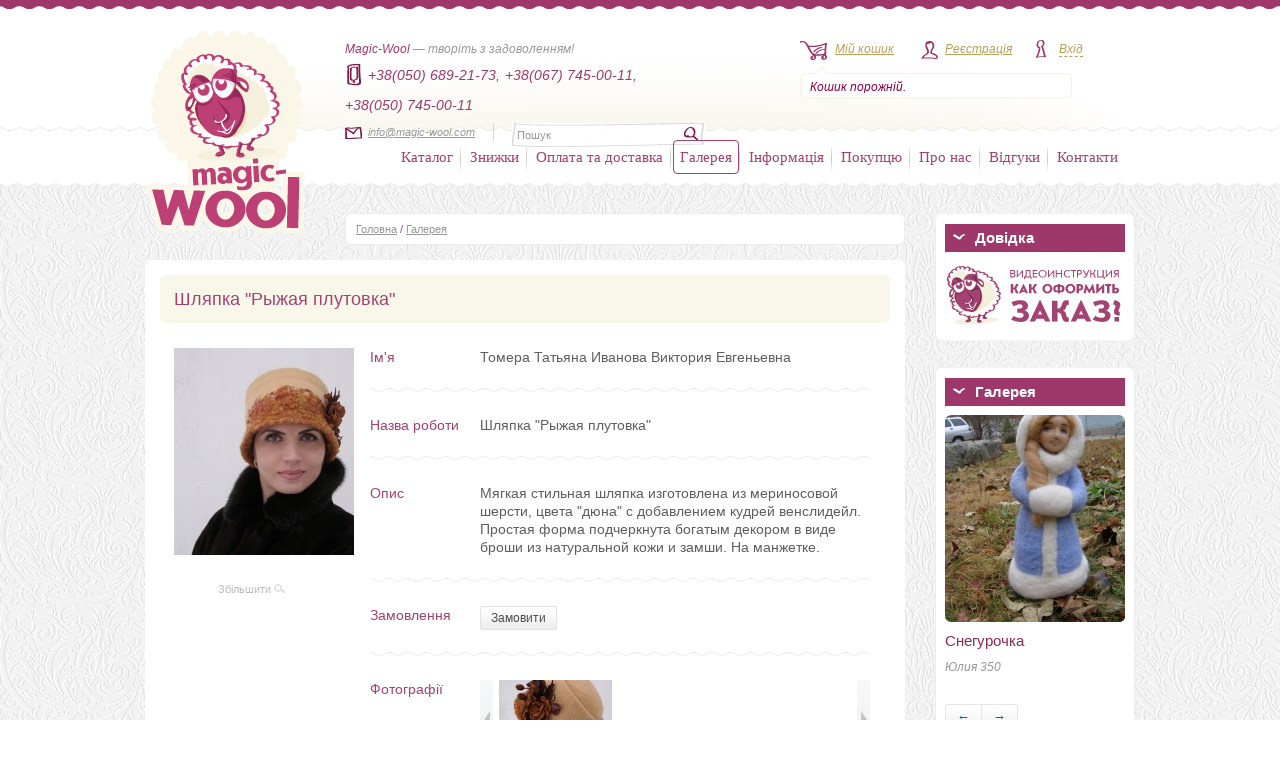

--- FILE ---
content_type: text/html; charset=UTF-8
request_url: https://magic-wool.com/gallery/2981
body_size: 13885
content:
<!DOCTYPE html PUBLIC "-//W3C//DTD XHTML 1.0 Transitional//EN" "http://www.w3.org/TR/xhtml1/DTD/xhtml1-transitional.dtd" >
<html xmlns="http://www.w3.org/1999/xhtml" id="nojs">
    <head profile="http://www.w3.org/2005/10/profile">
      <base href="https://magic-wool.com/" />

      <title>Купить Шляпка "Рыжая плутовка" мастера Томера Татьяна Иванова Виктория Евгеньевна - Magic Wool</title>
      <meta http-equiv="keywords" content="Томера Татьяна Иванова Виктория Евгеньевна купить Шляпка "Рыжая плутовка"" />
      <meta http-equiv="description" content="Мягкая стильная шляпка  изготовлена из мериносовой шерсти, цвета "дюна" с добавлением кудрей венслидейл.  Простая форма подчеркнута богатым декором в виде броши из натуральной кожи и замши. На манжетке." />

      <meta name="google-site-verification" content="dIb8_uBrD_8_qWEKw9t1Pt21SaIlRsU_8j-yRPsdCF8" />
      <meta name='yandex-verification' content='65af78ca5b0795a0' />

      <link rel="icon" href="https://magic-wool.com/favicon.png" type="image/png" />
      <link rel="shortcut icon" href="https://magic-wool.com/favicon.png" type="image/png">
  
      <link rel="stylesheet" href="https://magic-wool.com/styles/styles.css" type="text/css" />
      <link rel="stylesheet/less" href="https://magic-wool.com/styles/styles.less?v=3" type="text/css" />
      <script type="text/javascript" src="https://magic-wool.com/js/less.min.js"></script> <!-- less.js v1.1.1 -->

      <link rel="stylesheet" type="text/css" href="https://magic-wool.com/styles/jquery.alerts.css" />

      <script type="text/javascript" src="https://magic-wool.com/js/jquery.min.js"></script> <!-- v1.5.2 -->  

      <script type="text/javascript" src="https://magic-wool.com/js/jquery.alerts.js"></script>

      <script type="text/javascript" src="https://magic-wool.com/js/jquery.maskedinput.js"></script>

      <script type="text/javascript" src="https://magic-wool.com/js/zoomsl-3.0.min.js"></script>

      <script type="text/javascript" src="https://magic-wool.com/js/script.js?v=4"></script>

      <script type="text/javascript" src="https://magic-wool.com/js/jquery.corner.js"></script>

      <script type="text/javascript" src="https://magic-wool.com/js/jquery.jcarousel.min.js"></script> 
      <link rel="stylesheet" type="text/css" href="https://magic-wool.com/styles/jcarousel/tango/skin.css" media="screen" />
        
  
 
        <script type="text/javascript">   
            // <![CDATA[
            $(document).ready(function(){ 

            $('#mainSlider').jcarousel({
            scroll: 2,
            auto: 4,
            wrap: 'circular',       
            initCallback: mycarousel_initCallback,
            buttonNextHTML: null,
            buttonPrevHTML: null,
            itemLoadCallback: {
                        onBeforeAnimation: jcarousel_Current
                    }
             });

/*             $('#specialSlider').jcarousel({
                scroll: 2,
                //auto: 4,
                wrap: 'last',       
                initCallback: specialSlider_initCallback,
                buttonNextHTML: null,
                buttonPrevHTML: null,
                itemLoadCallback: {
                        onBeforeAnimation: jcarousel_Current
                    }
              });*/
    
            $('#widgetSlider').jcarousel({
                scroll: 1,
                auto: 4,
                wrap: 'circular',       
                initCallback: widgetSlider_initCallback,
                buttonNextHTML: null,
                buttonPrevHTML: null,
                itemLoadCallback: {
                        onBeforeAnimation: jcarousel_Current
                    }
            });

              $('#widgetSlider2').jcarousel({
                  scroll: 1,
                  auto: 4,
                  wrap: 'circular',       
                  initCallback: widgetSlider_initCallback2,
                  buttonNextHTML: null,
                  buttonPrevHTML: null,
                  itemLoadCallback: {
                          onBeforeAnimation: jcarousel_Current
                      }
              });

 
                // $("a.photos").fancybox({
                //     // Configuration goes here
              // });
            });
            // ]]>

            min_order = 50;
        </script>

        <script src='https://www.google.com/recaptcha/api.js'></script>

        <script>
            function registerSubmit(token) {
                $('form.registration').submit();
            }
        </script>
    </head>
    <body class="brandsOn">
    <img src="https://magic-wool.com/images/ajax-loader.gif" id="pict" style="display: none;"/>    
    <div class="wrapAll">

        
        <div class="wrapHeader">
		<div class="layout">
		    <a href=""><img src="images/logo.png" alt="Magic Wool — інтернет-магазин вовни для валяння" class="logo" /></a>
		    <div class="headerText bigWidth">
				<strong>Magic-Wool</strong> &mdash; творіть з задоволенням!
				<div class="headerPhonesContainer">
					<ul class="headerPhones">
						<li><img src="images/phoneIcon.jpg" alt=""></li>
						<li>+38(050) 689-21-73,</li>
						<li>+38(067) 745-00-11,</li>
						<li>+38(050) 745-00-11</li>
					</ul>
				</div>
				<div class="headerMailAndSearchContainer">
					<div class="mail">
						<img src="images/mainIcon.jpg" alt="" /><label for=""><script type="text/javascript">
	//<![CDATA[
	var l=new Array();
	l[0]='>';l[1]='a';l[2]='/';l[3]='<';l[4]='|109';l[5]='|111';l[6]='|99';l[7]='|46';l[8]='|108';l[9]='|111';l[10]='|111';l[11]='|119';l[12]='|45';l[13]='|99';l[14]='|105';l[15]='|103';l[16]='|97';l[17]='|109';l[18]='|64';l[19]='|111';l[20]='|102';l[21]='|110';l[22]='|105';l[23]='>';l[24]='"';l[25]='|109';l[26]='|111';l[27]='|99';l[28]='|46';l[29]='|108';l[30]='|111';l[31]='|111';l[32]='|119';l[33]='|45';l[34]='|99';l[35]='|105';l[36]='|103';l[37]='|97';l[38]='|109';l[39]='|64';l[40]='|111';l[41]='|102';l[42]='|110';l[43]='|105';l[44]=':';l[45]='o';l[46]='t';l[47]='l';l[48]='i';l[49]='a';l[50]='m';l[51]='"';l[52]='=';l[53]='f';l[54]='e';l[55]='r';l[56]='h';l[57]=' ';l[58]='a';l[59]='<';
	for (var i = l.length-1; i >= 0; i=i-1){
	if (l[i].substring(0, 1) == '|') document.write("&#"+unescape(l[i].substring(1))+";");
	else document.write(unescape(l[i]));}
	//]]>
	</script></label>
					</div>
					<div class="searchField">
					    <form action="https://magic-wool.com/search" method="post">
						    <input type="hidden" value="search" name="form">
							<input type="text" class="text" name="query" onblur="if(this.value == '') this.value = 'Пошук'" onfocus="if(this.value='Пошук') this.value = '';"  value="Пошук"/>
							<input type="image" src="images/searchBut.jpg" class="button" />
						</form>
			    	</div>
				</div>
		    </div>
		    <ul class="userMenu">

			<li class="menuCart">
			    <img src="images/cartIcon.jpg" alt="" /><label for=""><a href="https://magic-wool.com/cart.html">Мій кошик</a></label>
			    <div class="cartInfo">
				<a id="mini_cart" href="https://magic-wool.com/cart.html">
Кошик порожній.
</a>			    </div>
			</li>
						 
			<li class="menuReg"><img src="images/regIcon.jpg" alt="" /><label for=""><a href="https://magic-wool.com/registration.html">Реєстрація</a></label></li>
			<li class="menuLogin ">
			    <img src="images/loginIcon.jpg" alt="" /><label for=""><a class="no-click" id="loginBut">Вхід</a></label>
			    <div class="loginPopup">
				<div class="topRound"></div>
				<div class="boxBody">
					<form method="post" name="loginform" action="https://magic-wool.com/users/login" >
					<input type="hidden" value="login" name="form">
					    <div class="item"><input name="login" type="text" class="text" onblur="if(this.value == '') this.value = 'E-mail'" onfocus="if(this.value='E-mail') this.value = '';" value="E-mail" /></div>
					    <div class="item"><input name="pass" type="password" class="text" onblur="if(this.value == '') this.value = 'Пароль'" onfocus="if(this.value='Пароль') this.value = '';" value="Пароль" /></div>
					    <div class="item">
						<a href="" class="but" onclick="document.loginform.submit();return false;" >Увійти</a>
					</form>
					<a href="https://magic-wool.com/users/forgot" class="fogotPassLink">Забули пароль?</a>
				    </div>
				</div>				
			    </div>
			</li>
					    </ul>
		    <ul class="mainMenu">
			<li class="level0 item first parent ">

			    <a href="https://magic-wool.com/catalog">Каталог</a>
			    <div class="overlap"></div>
			    <div class="mainMenuPopupCatalog">
				<div class="cont">
                <style type="text/css">

</style>
<ul class="col1">
    	<li>
		<a href="https://magic-wool.com/catalog/dyed_sheep_wool">вовна в гребінній стрічці</a>					<ul class="subcats hidden">
							<li><a href="https://magic-wool.com/catalog/australian_merino_18_mkm_italy">меринос 18-19мкм DHG Італія</a></li>
							<li><a href="https://magic-wool.com/catalog/merinos_21_mkm_england">меринос 21 мкм Англія</a></li>
							<li><a href="https://magic-wool.com/catalog/merinos_fabriki_ideen_germania_19_mkm">меринос 19,5 мкм IDEEN Германия</a></li>
							<li><a href="https://magic-wool.com/catalog/merino_22_24mkm_ukraina_tm_nasha_pryazha">меринос 22-24мкм Україна ТМ Наша пряжа</a></li>
							<li><a href="https://magic-wool.com/catalog/merinos__25_27_mkm_yujnoamerikanskii">меринос 25-27мкм южноамериканский Германия</a></li>
							<li><a href="https://magic-wool.com/catalog/merinosovii_sliver">мериносовый сливер 18-19 мкм Новая Зелландия</a></li>
							<li><a href="https://magic-wool.com/catalog/sherst_troickoj_fabriki">шерсть 22-24мкм Троицк</a></li>
							<li><a href="https://magic-wool.com/catalog/australian_merino_16_mkm_dhg_italy">меринос 16 мкм DHG Италия</a></li>
							<li><a href="https://magic-wool.com/catalog/pastila_superwash">пряжа Пастила Superwash</a></li>
							<li><a href="https://magic-wool.com/catalog/pastila">пряжа Пастила</a></li>
							<li><a href="https://magic-wool.com/catalog/australian_merino_14_mkm_dhg_italy">меринос 14.5мкм DHG Италия</a></li>
							<li><a href="https://magic-wool.com/catalog/australian_merino_super_slim_16_mcm">австралийский меринос 16мкм</a></li>
							<li><a href="https://magic-wool.com/catalog/bergshaf_32_mkm_germaniya">бергшаф 32мкм в топсе Германия</a></li>
							<li><a href="https://magic-wool.com/catalog/alpaca_beby_alpaca">Alpaca (альпака), беби альпака</a></li>
						</ul>
			</li>
    	<li>
		<a href="https://magic-wool.com/catalog/kardoches">кардочесанна пофарбована вовна, Bergschaf</a>					<ul class="subcats hidden">
							<li><a href="https://magic-wool.com/catalog/nabori_kardochesanoi_shersti">набори кардочесаної вовни</a></li>
							<li><a href="https://magic-wool.com/catalog/new_zealand_kardochesannaya_sherst">новозеландский 27мкм Латвия</a></li>
							<li><a href="https://magic-wool.com/catalog/new_zealand_kardoches_maori_italy">маори 26мкм  DHG Италия</a></li>
							<li><a href="https://magic-wool.com/catalog/kardochesannaya_sherst_batts_70maori_30bergschaf">бленд Маори+Bergschaf  DHG Италия</a></li>
							<li><a href="https://magic-wool.com/catalog/bergschaf_30_mkm_italiya">Bergschaf 30мкм Италия</a></li>
							<li><a href="https://magic-wool.com/catalog/koridejl_carded">коридейл кардочес в ленте 29-30мкм</a></li>
							<li><a href="https://magic-wool.com/catalog/bergschaf_29_32_mkm_litva">Bergschaf 29-32мкм Литва</a></li>
							<li><a href="https://magic-wool.com/catalog/kap_merino_19_mkm_germania">кап мерино 19мкм Германия</a></li>
							<li><a href="https://magic-wool.com/catalog/neuseeland_merino__v_krapinku_27mkm">neuseeland мерино в крапинку 27мкм</a></li>
							<li><a href="https://magic-wool.com/catalog/kollekciya_dalaxy_melange">коллекция Galaxy Melange</a></li>
							<li><a href="https://magic-wool.com/catalog/kollekciya_tutti_frutti">Коллекция Tutti Frutti melang</a></li>
							<li><a href="https://magic-wool.com/catalog/merino_melange_19_mkm_filcraush">мерино melange 19.5мкм Фильцрауш</a></li>
							<li><a href="https://magic-wool.com/catalog/merino_19_mkm_filcraush">мерино 19.5мкм Фильцрауш</a></li>
							<li><a href="https://magic-wool.com/catalog/extra_fine_merino_18_mkm_dhg_italy">extra fine 18мкм DHG Италия</a></li>
						</ul>
			</li>
    	<li>
		<a href="https://magic-wool.com/catalog/sherst_koridejl">вовна Коридейл</a>			</li>
    	<li>
		<a href="https://magic-wool.com/catalog/blends_of_wool_and_silk">кольорові бленди, шерсть+шовк, шерсть+волокна</a>					<ul class="subcats hidden">
							<li><a href="https://magic-wool.com/catalog/tweed_sherst_viskosnoe_volokno">Твид - шерсть+ вискозное волокно</a></li>
							<li><a href="https://magic-wool.com/catalog/folklor_sherst_viskoza_bambuk">Фольклор - шерсть+вискоза+бамбук</a></li>
							<li><a href="https://magic-wool.com/catalog/kollekciya_klassika_18_mkm_merinos_shelk_tussah">Коллекция "Классика" - 18мкм меринос+шелк tussah</a></li>
							<li><a href="https://magic-wool.com/catalog/ledenec_18_mkm_merinos_shelk_tussah">Леденец - 18 мкм меринос+шелк tussah</a></li>
							<li><a href="https://magic-wool.com/catalog/blend_wool_tempera">Коллекция Темпера 19мкм</a></li>
							<li><a href="https://magic-wool.com/catalog/space_top">Спейс 22мкм секционного крашения</a></li>
							<li><a href="https://magic-wool.com/catalog/blends_of_wool_section_dyeing_ombria">Омбрия 21мкм секционного крашения</a></li>
							<li><a href="https://magic-wool.com/catalog/blend_wool_merinos_northern_fires">Северные огни 21мкм</a></li>
							<li><a href="https://magic-wool.com/catalog/ekzotika_21_mkm_merinos_len">Экзотика - 21мкм меринос+лен</a></li>
							<li><a href="https://magic-wool.com/catalog/sozvezdie_21_mkm_merinos_shelk_tussah">Созвездие - 21мкм меринос+шелк tussah</a></li>
							<li><a href="https://magic-wool.com/catalog/blesk_21_mkm_merinos_neilon_raduga">Блеск - 21мкм меринос+нейлон радуга</a></li>
						</ul>
			</li>
    	<li>
		<a href="https://magic-wool.com/catalog/knigi_i_master_klassy">книги и мастер классы</a>			</li>
    	<li>
		<a href="https://magic-wool.com/catalog/dyes_for_wool">барвники для вовни та шовка</a>					<ul class="subcats hidden">
							<li><a href="https://magic-wool.com/catalog/dye_for_silk_and_wool_super_wool_dyes">Super wool dyes для шовка та вовни</a></li>
							<li><a href="https://magic-wool.com/catalog/eurolana_for_wool_and_silk">Eurolana для шерсти и шелка</a></li>
							<li><a href="https://magic-wool.com/catalog/dyes__ashford">краситель  Ashford</a></li>
						</ul>
			</li>
    	<li>
		<a href="https://magic-wool.com/catalog/pryazha_dlya_vyazaniya">пряжа</a>					<ul class="subcats hidden">
							<li><a href="https://magic-wool.com/catalog/vintage_italiya">vintage Italy (alpaca 30% merino 6% cotton 36% nylon 28%) DHG Италия</a></li>
							<li><a href="https://magic-wool.com/catalog/piuma_italiya">piuma Italy (extrafine merino wool 100%) DHG Италия</a></li>
							<li><a href="https://magic-wool.com/catalog/kaliforniya_merinos_rossiya">калифорния (меринос 50% акрил 50%)</a></li>
							<li><a href="https://magic-wool.com/catalog/virdjiniya_merinos_rossiya">вирджиния (меринос 100%)</a></li>
						</ul>
			</li>
    </ul>
<ul class="col2">
		<li>
		<a href="https://magic-wool.com/catalog/decorative_fiber_for_decoration">декоративні волокна, пряжа та декоративні елементи</a>					<ul class="subcats hidden">
							<li><a href="https://magic-wool.com/catalog/inshi_silk_i_neafarbovanue_volokna">іншій шовк і нефарбовані волокна</a></li>
							<li><a href="https://magic-wool.com/catalog/tensel">тенсел / ліоцелл</a></li>
							<li><a href="https://magic-wool.com/catalog/silk_tussah_kolerovui">шовкTussah кольоровий</a></li>
							<li><a href="https://magic-wool.com/catalog/viskoza_dlya_valyaniya_bolgaria">вискоза для валяния пр-во EC</a></li>
							<li><a href="https://magic-wool.com/catalog/viskoza_dlya_valyaniya_italiya">віскоза для валяння Італия</a></li>
							<li><a href="https://magic-wool.com/catalog/viskosa">віскоза для валяння</a></li>
							<li><a href="https://magic-wool.com/catalog/sari_silk__waste">очес шовка сарі</a></li>
							<li><a href="https://magic-wool.com/catalog/oches_bananovih_volokon">очес бананових волокон</a></li>
							<li><a href="https://magic-wool.com/catalog/oches_shelka_tussah">очес шовка tussah</a></li>
							<li><a href="https://magic-wool.com/catalog/blend_sari_silk">бленд Sari Silk</a></li>
							<li><a href="https://magic-wool.com/catalog/indijskaya_pryazha_sari">пряжа шовка сари</a></li>
							<li><a href="https://magic-wool.com/catalog/yarn_banana">пряжа банана</a></li>
							<li><a href="https://magic-wool.com/catalog/pryaja_lnyanaya">пряжа льняная</a></li>
							<li><a href="https://magic-wool.com/catalog/lenti_shelka_sari">стрічки шовка сарі</a></li>
							<li><a href="https://magic-wool.com/catalog/krapiva_rami">волокна крапиви</a></li>
							<li><a href="https://magic-wool.com/catalog/shelkovie_volokna_maubeer_okrashennye">шовк Maulbeer пофарбований Німеччина</a></li>
							<li><a href="https://magic-wool.com/catalog/shelk_maulbeer_okrashennyj_italiya">шовк Maulbeer кольоровмй Італия</a></li>
							<li><a href="https://magic-wool.com/catalog/coton_top">волокна хлопка (coton top)</a></li>
							<li><a href="https://magic-wool.com/catalog/volokna_bambuka">волокна бамбука</a></li>
							<li><a href="https://magic-wool.com/catalog/flax_fiber">льняні волокна</a></li>
							<li><a href="https://magic-wool.com/catalog/volokna_konopli">волокна конопли</a></li>
							<li><a href="https://magic-wool.com/catalog/silk_platoski_mawata_silk_color">шовкові платки (mawata silk) пофарбовані</a></li>
							<li><a href="https://magic-wool.com/catalog/nepsy_tsvetnue">непси вовняні кольррові</a></li>
							<li><a href="https://magic-wool.com/catalog/slabsu_sherstianue_okrashenue">слабси вовняні фарбовані</a></li>
							<li><a href="https://magic-wool.com/catalog/laps_silk_hand_dye_oliver_twist">лепс шовковий ручного фарбування від Оливер Твист (Oliver Twist )</a></li>
							<li><a href="https://magic-wool.com/catalog/silk_volokna_hand_dyes_oliver_twist">шелковые нити ручного крашения от Оливер Твист (Oliver Twist )</a></li>
							<li><a href="https://magic-wool.com/catalog/fibre_angelina">волокна анджелини (Angelina)</a></li>
							<li><a href="https://magic-wool.com/catalog/nylon">нейлон (nylon)</a></li>
						</ul>
			</li>
    	<li>
		<a href="https://magic-wool.com/catalog/wool_sheep_unpainted">нефарбована шерсть і бленди з нефарбованої вовни</a>					<ul class="subcats hidden">
							<li><a href="https://magic-wool.com/catalog/merino_naturalny_color">меринос натуральный (merino) + бленды</a></li>
							<li><a href="https://magic-wool.com/catalog/corridale">корридейл (corrideale) + бленды</a></li>
							<li><a href="https://magic-wool.com/catalog/wool_shetland">шетланд (Shetland) + бленды</a></li>
							<li><a href="https://magic-wool.com/catalog/blue_faced_leicester_bfl">блюфейс лестер (Blue faced leicester) + бленды</a></li>
							<li><a href="https://magic-wool.com/catalog/sherst_wensleydale">wensleydale</a></li>
							<li><a href="https://magic-wool.com/catalog/wool_teeswater">teeswater (тизвотер)</a></li>
							<li><a href="https://magic-wool.com/catalog/cheviot">чевиот (Cheviot)</a></li>
							<li><a href="https://magic-wool.com/catalog/cashmere">кашемир (Cashmere)</a></li>
							<li><a href="https://magic-wool.com/catalog/baby_camel_and_blends">бэби верблюд (Camel baby) + бленды</a></li>
							<li><a href="https://magic-wool.com/catalog/wool_yak">шерсть яка (Yak)</a></li>
							<li><a href="https://magic-wool.com/catalog/other_types_of_wool_of_natural_color">другие виды натуральной шерсти</a></li>
						</ul>
			</li>
    	<li>
		<a href="https://magic-wool.com/catalog/woolen_curls">шерстяні кудрі та фліс</a>					<ul class="subcats hidden">
							<li><a href="https://magic-wool.com/catalog/curls_wensleydale">кудри окрашенные</a></li>
							<li><a href="https://magic-wool.com/catalog/curls_fleece_naturalnuy">кудри и флис натуральные не окрашенные</a></li>
						</ul>
			</li>
    	<li>
		<a href="https://magic-wool.com/catalog/fillers_products">наповнювачі виробів</a>			</li>
    	<li>
		<a href="https://magic-wool.com/catalog/prefelt">префельт</a>					<ul class="subcats hidden">
							<li><a href="https://magic-wool.com/catalog/prefelt_s_sholkom">префельт 80% шерсть + 20% шелк</a></li>
							<li><a href="https://magic-wool.com/catalog/prefelt_17_5_140">префельт 17 мкм ширина 135 см шерсть 100%</a></li>
						</ul>
			</li>
    	<li>
		<a href="https://magic-wool.com/catalog/kruzhevo">кружево</a>			</li>
    	<li>
		<a href="https://magic-wool.com/catalog/fetr">фетр для рукоділля у відрізах і на метраж</a>					<ul class="subcats hidden">
							<li><a href="https://magic-wool.com/catalog/felt_1mm_20cm_30cm">фетр 1мм 20см*30см полиэстер</a></li>
							<li><a href="https://magic-wool.com/catalog/felt_2mm_20cm_30cm_polyester">фетр 2мм 20см*30см полиэстер</a></li>
							<li><a href="https://magic-wool.com/catalog/fetr_3mm_20sm_30sm">фетр 3мм 20смх30см полиэстер</a></li>
							<li><a href="https://magic-wool.com/catalog/fetr_wool">фетр 2мм 20см*30см натуральна вовна</a></li>
							<li><a href="https://magic-wool.com/catalog/felt_3mm_20cm_30cm_wool">фетр 3мм 20см*30см натуральна вовна</a></li>
						</ul>
			</li>
    </ul>
<ul class="col3">
			<li>
			<a href="https://magic-wool.com/catalog/fetr">фетр для рукоділля у відрізах і на метраж</a>							<ul class="subcats hidden">
											<li><a href="https://magic-wool.com/catalog/felt_1mm_20cm_30cm">фетр 1мм 20см*30см полиэстер</a></li>
											<li><a href="https://magic-wool.com/catalog/felt_2mm_20cm_30cm_polyester">фетр 2мм 20см*30см полиэстер</a></li>
											<li><a href="https://magic-wool.com/catalog/fetr_3mm_20sm_30sm">фетр 3мм 20смх30см полиэстер</a></li>
											<li><a href="https://magic-wool.com/catalog/fetr_wool">фетр 2мм 20см*30см натуральна вовна</a></li>
											<li><a href="https://magic-wool.com/catalog/felt_3mm_20cm_30cm_wool">фетр 3мм 20см*30см натуральна вовна</a></li>
									</ul>
					</li>
			<li>
			<a href="https://magic-wool.com/catalog/needle_felting">голки для валяння</a>					</li>
			<li>
			<a href="https://magic-wool.com/catalog/tools_and_accessories_for_felting">інструменти та аксесуари для валяння та рукоділля</a>					</li>
			<li>
			<a href="https://magic-wool.com/catalog/fabrics_for_nunofelting">натуральний шовк та шарфи для шиття, батика та валяння</a>							<ul class="subcats hidden">
											<li><a href="https://magic-wool.com/catalog/tkani_neokrashennye_belye_">натуральний 100% шовк</a></li>
											<li><a href="https://magic-wool.com/catalog/silk_color">натуральний шовк 100% кольоровий</a></li>
											<li><a href="https://magic-wool.com/catalog/scarfs_silk_color_monophonic">шарфи шовкові окрашені однотонні та с переходами</a></li>
											<li><a href="https://magic-wool.com/catalog/scarfs_silk_chiffon_color">шарфи шифонові кольорові 110см*175см</a></li>
											<li><a href="https://magic-wool.com/catalog/chiffon_scarfs_s_risynkom">шифоновый шарф с рисунком 167см*50см</a></li>
											<li><a href="https://magic-wool.com/catalog/silk_scarf_for_technics_nuno_felting">богатокольорові шарфи 90см*150см</a></li>
									</ul>
					</li>
			<li>
			<a href="https://magic-wool.com/catalog/furnitura_dla_igrushek">фурнітура для іграшок</a>							<ul class="subcats hidden">
											<li><a href="https://magic-wool.com/catalog/glazki_dla_igrusek">очі для іграшек</a></li>
											<li><a href="https://magic-wool.com/catalog/eyelashes_for_dolls">вії для іграшок</a></li>
											<li><a href="https://magic-wool.com/catalog/hair_for_dolls">волосся для ляльок</a></li>
											<li><a href="https://magic-wool.com/catalog/provoloka_dlia_karkaca">проволока для каркаса</a></li>
											<li><a href="https://magic-wool.com/catalog/fur_for_toys">мех для іграшек</a></li>
											<li><a href="https://magic-wool.com/catalog/nosy_dla_igryski">носи для іграшок</a></li>
											<li><a href="https://magic-wool.com/catalog/shplinti__shaibi__diski_i_drugie_krepeji_dlya_igrushek">шплінти, диски, шайби та інші кріплення для іграшок</a></li>
									</ul>
					</li>
			<li>
			<a href="https://magic-wool.com/catalog/bag_accessories">сумочна/взуттєва фурнітура</a>							<ul class="subcats hidden">
											<li><a href="https://magic-wool.com/catalog/handles_for_bags">Ручки для сумок</a></li>
											<li><a href="https://magic-wool.com/catalog/komplekty_dlya_izgotoaleniya_sumok_ryukzakov_iz_ekokozhi">Комплекти для виготовлення сумок/рюкзаків з екошкіри</a></li>
											<li><a href="https://magic-wool.com/catalog/frame_zamki">Рамочные замки, цепочки для сумок</a></li>
											<li><a href="https://magic-wool.com/catalog/karabinu">Карабіни</a></li>
											<li><a href="https://magic-wool.com/catalog/locks_clasps_magnets">Замки, застібки, магніти</a></li>
											<li><a href="https://magic-wool.com/catalog/fasteners_connectors_snap_hooks_rings">Кріплення, з'єднувальні елементи, рамки, кільця тощо.</a></li>
											<li><a href="https://magic-wool.com/catalog/feet_for_bags">Ніжки для сумок і портфелів, куточки, заклепки</a></li>
											<li><a href="https://magic-wool.com/catalog/grommets_eyelets_holniteny">Люверси, блочка, хольнітени, петлі</a></li>
											<li><a href="https://magic-wool.com/catalog/ploskaya_voshchenaya_nit_galaces_08_mm">Плоска вощена нитка Galaces 0,8мм</a></li>
									</ul>
					</li>
			<li>
			<a href="https://magic-wool.com/catalog/different_accessories">фурнітура різна</a>							<ul class="subcats hidden">
											<li><a href="https://magic-wool.com/catalog/muline_dlya_vishsvania">муліне для вишивання</a></li>
											<li><a href="https://magic-wool.com/catalog/basis_for_the_brooch_25_mm">основа для броши</a></li>
											<li><a href="https://magic-wool.com/catalog/podveski_metal">подвески, кулоны</a></li>
											<li><a href="https://magic-wool.com/catalog/dereviannye_podveski_na_shnure">дерев'яні підвіски на шнурі</a></li>
											<li><a href="https://magic-wool.com/catalog/kabyushoni_30_mm">кабюшоны 30мм</a></li>
											<li><a href="https://magic-wool.com/catalog/kabyushoni_25_mm">кабюшоны 25мм</a></li>
											<li><a href="https://magic-wool.com/catalog/kabyushoni_20_mm">кабюшоны 20мм</a></li>
											<li><a href="https://magic-wool.com/catalog/kabyushoni_18_mm">кабюшоны 18мм</a></li>
											<li><a href="https://magic-wool.com/catalog/shnur_dlya_kulona_podveski_krestika">шнур для кулона подвески крестика</a></li>
											<li><a href="https://magic-wool.com/catalog/cepochka_dlya_bizhuterii">цепочка для бижутерии</a></li>
											<li><a href="https://magic-wool.com/catalog/soedinitelnie_kolca_dlya_bizhuterii">соединительные кольца для бижутерии</a></li>
											<li><a href="https://magic-wool.com/catalog/tushinki_dla_tsvetov">тычинки для цветов</a></li>
											<li><a href="https://magic-wool.com/catalog/buttons_decorative">пуговицы декоративные</a></li>
											<li><a href="https://magic-wool.com/catalog/birky_yarluki">бирки, ярлыки, наклейки</a></li>
											<li><a href="https://magic-wool.com/catalog/pendants">кулони</a></li>
											<li><a href="https://magic-wool.com/catalog/derevyannie_kolca">деревянные кольца</a></li>
											<li><a href="https://magic-wool.com/catalog/businy_polovinkami">бусины половинками</a></li>
											<li><a href="https://magic-wool.com/catalog/businu_razlishnue">бусины различные</a></li>
											<li><a href="https://magic-wool.com/catalog/tkanevie_nashivki_termonakleiki_applikacii_zaplatki_na_odejdu">тканевые нашивки, термонаклейки, аппликации, заплатки на одежду</a></li>
											<li><a href="https://magic-wool.com/catalog/strazy">стразы DMС SS10 (3,0 мм)</a></li>
									</ul>
					</li>
	</ul>
				    			    				
				</div>
			    </div>
			</li>
			<li class="sep"></li>
			<li class="item level0 ">
			    <div class="overlap"></div>
			    <a href="https://magic-wool.com/discounts.html">Знижки</a>			    			    
			</li>
			                               
			<li class="sep"></li>
			<li class="item level0 ">
			    <div class="overlap"></div>
			    <a href="https://magic-wool.com/shipping_payment.html">Оплата та доставка</a>			    			    
			</li>
			<li class="sep"></li>
			<li class="item level0 active">
			    <div class="overlap"></div>
			    <a href="https://magic-wool.com/gallery">Галерея</a>	 		    			    
			</li>
			<li class="sep"></li>
			<li class="item level0 parent ">
			    <div class="overlap"></div>
			    <a>Інформація</a>
			    <div class="mainMenuPopup">
				<div class="cont">
				    <ul class="level1">     
				    <li><a href="https://magic-wool.com/our_events">Наші заходи</a></li>
					<li><a href="https://magic-wool.com/articles">Статті</a></li>
					<li><a href="https://magic-wool.com/advices">Поради</a></li>
					<li><a href="https://magic-wool.com/encyclopedia">Енциклопедія</a></li>
					<li><a href="https://magic-wool.com/mc_of_the_best_masters_of_felt">МК від кращих майстрів повсті</a></li>
					<li><a href="https://magic-wool.com/useful_info/cooperation.html">Співпраця</a></li>
				    </ul>				    				
				</div>
			    </div>
			</li>
			<li class="sep"></li>
			<li class="item level0 parent ">
			    <div class="overlap"></div>
			    <a>Покупцю</a>	
                <div class="mainMenuPopup">
				<div class="cont">
				    <ul class="level1">     
					<li><a href="https://magic-wool.com/to_buyer/legislation_of_ukraine.html">Законодавство України</a></li>
					<li><a href="https://magic-wool.com/to_buyer/our_documents.html">Наші документи</a></li>
				    </ul>				    				
				</div>
			    </div>		    			    
			</li>
			<li class="sep"></li>
			<li class="item level0 ">
			    <div class="overlap"></div>
			    <a href="https://magic-wool.com/about_us.html">Про нас</a>			    			    
			</li>
			<li class="sep"></li>
			<li class="item level0 ">
			    <div class="overlap"></div>
			    <a href="https://magic-wool.com/company/reviews.html">Відгуки</a>			    			    
			</li>
			<li class="sep"></li>
			<li class="item level0 ">
			    <div class="overlap"></div>
			    <a href="https://magic-wool.com/contacts.html">Контакти</a>			    			    
			</li>
		    </ul>
		</div>
            </div>
    <div class="waveLine"></div>               <div class="wrapBody">        <div class="layout">
        
                
        <div class="sidebar">

<!--
			<div class="widgetWrap">
			    <div class="top"></div>
			    <div class="cont">
					<div class="title">
					    <span class="dec"></span>Довідка
					</div>
					<a href="https://magic-wool.com/attention.html" title="Увага! Шахраї!"><img src="images/attention.jpg" alt="Шановні покупці! Увага!" /></a>			    </div>
			    <div class="bottom"></div>
			</div>
-->



			<div class="widgetWrap">
			    <div class="top"></div>
			    <div class="cont">
					<div class="title">
					    <span class="dec"></span>Довідка
					</div>
					<a href="https://magic-wool.com/videoguide.html" title="Відеоінструкція"><img src="images/videoguide.jpg" alt="Відеоінструкція" /></a>			    </div>
			    <div class="bottom"></div>
			</div>
            
<!--            
            
			<div class="widgetWrap">
			    <div class="top"></div>
			    <div class="cont">
					<div class="title">
					    <span class="dec"></span>Беремо участь
					</div>
					<a href="http://biserknitting.com" title="Заходи Magic Wool"><img src="images/ZRM180x180.jpg" alt="Заходи Magic Wool" /></a>			    </div>
			    <div class="bottom"></div>
			</div>
-->
            

			<div class="widgetWrap">
			    <div class="top"></div>
			    <div class="cont">
				
				<div class="title">
    <span class="dec"></span>Галерея
</div>
<ul class="widgetSlider" id="widgetSlider">
    <li>
        <div class="img">
            <span class="lt"></span>
            <span class="rt"></span>
            <span class="rb"></span>
            <span class="lb"></span>
            <a href="https://magic-wool.com/gallery/2805">
                        <img src="https://magic-wool.com/img/gallery/180x207_564b17bd3e4dd.jpg" alt="Снегурочка" data-large="https://magic-wool.com/img/gallery/564b17bd3e4dd.jpg">            </a>
        </div>
        <h3 class="prodName"><a href="https://magic-wool.com/gallery/2805">Снегурочка</a></h3>
        <div class="prodDesc">Юлия 350</div>
    </li>
    <li>
        <div class="img">
            <span class="lt"></span>
            <span class="rt"></span>
            <span class="rb"></span>
            <span class="lb"></span>
            <a href="https://magic-wool.com/gallery/1971">
                        <img src="https://magic-wool.com/images/no_image.png" alt="" alt="Чеширский кот">            </a>
        </div>
        <h3 class="prodName"><a href="https://magic-wool.com/gallery/1971">Чеширский кот</a></h3>
        <div class="prodDesc">Павлючок Наталия 150</div>
    </li>
    <li>
        <div class="img">
            <span class="lt"></span>
            <span class="rt"></span>
            <span class="rb"></span>
            <span class="lb"></span>
            <a href="https://magic-wool.com/gallery/1128">
                        <img src="https://magic-wool.com/img/gallery/180x207_51e13cbb44f5a.jpg" alt="Вечірня хвиля" data-large="https://magic-wool.com/img/gallery/51e13cbb44f5a.jpg">            </a>
        </div>
        <h3 class="prodName"><a href="https://magic-wool.com/gallery/1128">Вечірня хвиля</a></h3>
        <div class="prodDesc">Оксана Чмиленко 275</div>
    </li>
    <li>
        <div class="img">
            <span class="lt"></span>
            <span class="rt"></span>
            <span class="rb"></span>
            <span class="lb"></span>
            <a href="https://magic-wool.com/gallery/2648">
                        <img src="https://magic-wool.com/img/gallery/180x207_560c4666c894e.jpg" alt="шарф валянный на шелке" data-large="https://magic-wool.com/img/gallery/560c4666c894e.jpg">            </a>
        </div>
        <h3 class="prodName"><a href="https://magic-wool.com/gallery/2648">шарф валянный на шелке</a></h3>
        <div class="prodDesc">Фролова Наталия Михайловна 850</div>
    </li>
    <li>
        <div class="img">
            <span class="lt"></span>
            <span class="rt"></span>
            <span class="rb"></span>
            <span class="lb"></span>
            <a href="https://magic-wool.com/gallery/3842">
                        <img src="https://magic-wool.com/img/gallery/180x207_5acf6e3370e3d.jpg" alt="Крыс" data-large="https://magic-wool.com/img/gallery/5acf6e3370e3d.jpg">            </a>
        </div>
        <h3 class="prodName"><a href="https://magic-wool.com/gallery/3842">Крыс</a></h3>
        <div class="prodDesc">Стрелец Елена 250.00</div>
    </li>
    <li>
        <div class="img">
            <span class="lt"></span>
            <span class="rt"></span>
            <span class="rb"></span>
            <span class="lb"></span>
            <a href="https://magic-wool.com/gallery/4023">
                        <img src="https://magic-wool.com/img/gallery/180x207_5c99dff1beb9c.jpg" alt="ВАЛЯНЫЙ БЕРЕТ "НЕБО"" data-large="https://magic-wool.com/img/gallery/5c99dff1beb9c.jpg">            </a>
        </div>
        <h3 class="prodName"><a href="https://magic-wool.com/gallery/4023">ВАЛЯНЫЙ БЕРЕТ "НЕБО"</a></h3>
        <div class="prodDesc">Нестеренко Анна 1600</div>
    </li>
    <li>
        <div class="img">
            <span class="lt"></span>
            <span class="rt"></span>
            <span class="rb"></span>
            <span class="lb"></span>
            <a href="https://magic-wool.com/gallery/724">
                        <img src="https://magic-wool.com/img/gallery/180x207_50ab7c20b79cc.jpg" alt="Мартин" data-large="https://magic-wool.com/img/gallery/50ab7c20b79cc.jpg">            </a>
        </div>
        <h3 class="prodName"><a href="https://magic-wool.com/gallery/724">Мартин</a></h3>
        <div class="prodDesc">Королева Светлана </div>
    </li>
    <li>
        <div class="img">
            <span class="lt"></span>
            <span class="rt"></span>
            <span class="rb"></span>
            <span class="lb"></span>
            <a href="https://magic-wool.com/gallery/1609">
                        <img src="https://magic-wool.com/img/gallery/180x207_5284a70512bef.jpg" alt=""Настрiй"" data-large="https://magic-wool.com/img/gallery/5284a70512bef.jpg">            </a>
        </div>
        <h3 class="prodName"><a href="https://magic-wool.com/gallery/1609">"Настрiй"</a></h3>
        <div class="prodDesc">Lobashova Elena 200</div>
    </li>
    <li>
        <div class="img">
            <span class="lt"></span>
            <span class="rt"></span>
            <span class="rb"></span>
            <span class="lb"></span>
            <a href="https://magic-wool.com/gallery/2550">
                        <img src="https://magic-wool.com/img/gallery/180x207_559cd3c3366a0.jpg" alt="Палантин "Enigma"" data-large="https://magic-wool.com/img/gallery/559cd3c3366a0.jpg">            </a>
        </div>
        <h3 class="prodName"><a href="https://magic-wool.com/gallery/2550">Палантин "Enigma"</a></h3>
        <div class="prodDesc">Дорошенко Лина Николаевна </div>
    </li>
    <li>
        <div class="img">
            <span class="lt"></span>
            <span class="rt"></span>
            <span class="rb"></span>
            <span class="lb"></span>
            <a href="https://magic-wool.com/gallery/3531">
                        <img src="https://magic-wool.com/img/gallery/180x207_58ef5c03bad91.jpg" alt="Макове поле" data-large="https://magic-wool.com/img/gallery/58ef5c03bad91.jpg">            </a>
        </div>
        <h3 class="prodName"><a href="https://magic-wool.com/gallery/3531">Макове поле</a></h3>
        <div class="prodDesc">Тетяна Іоанну 0</div>
    </li>
</ul>
				<div class="widgetControl">
				    <div class="prev active" id="widgetSliderPrev">←</div>
				    <div class="next active" id="widgetSliderNext">→</div>
				</div>
				<div class="offer_work">
			    	<a href="https://magic-wool.com/offer_work.html">Запропонувати роботу</a>			    </div>
			    </div>
			    
			    <div class="bottom"></div>
			</div>
			<div class="widgetWrap">
			    <div class="top"></div>
			    <div class="cont">
				
				<div class="title">
    <span class="dec"></span>Товари
</div>
<ul class="widgetSlider" id="widgetSlider2">

				    <li>
					<div class="img">
					    <span class="lt"></span>
					    <span class="rt"></span>
					    <span class="rb"></span>
					    <span class="lb"></span>
					    <a href="https://magic-wool.com/catalog/glazki_dla_igrusek/podvizhnye_zheltye_12mm.html"><img src="https://magic-wool.com/img/products/155x156_54cb9d7e0dd89.jpg" alt="очі для іграшек подвижные желтые 12мм" data-large="https://magic-wool.com/img/products/54cb9d7e0dd89.jpg"></a>					</div>
					<h3 class="prodName"><a href="https://magic-wool.com/catalog/glazki_dla_igrusek/podvizhnye_zheltye_12mm.html">очі для іграшек подвижные желтые 12мм</a></h3>
					<div class="prodDesc"><span class="price">
													9.6 грн.
											</span> </div>
										<div class="img">
					    <span class="lt"></span>
					    <span class="rt"></span>
					    <span class="rb"></span>
					    <span class="lb"></span>
					    <a href="https://magic-wool.com/catalog/muline_dlya_vishsvania/16_bovovna.html"><img src="https://magic-wool.com/img/products/155x156_65d2660e336a6.jpg" alt="муліне для вишивання №16 бововна" data-large="https://magic-wool.com/img/products/65d2660e336a6.jpg"></a>					</div>
					<h3 class="prodName"><a href="https://magic-wool.com/catalog/muline_dlya_vishsvania/16_bovovna.html">муліне для вишивання №16 бововна</a></h3>
					<div class="prodDesc"><span class="price">
													8 грн.
											</span> </div>
										<div class="img">
					    <span class="lt"></span>
					    <span class="rt"></span>
					    <span class="rb"></span>
					    <span class="lb"></span>
					    <a href="https://magic-wool.com/catalog/kollekciya_klassika_18_mkm_merinos_shelk_tussah/oliva.html"><img src="https://magic-wool.com/img/products/155x156_51e68609c7a5a.jpg" alt="Коллекция "Классика" - 18мкм меринос+шелк tussah олива" data-large="https://magic-wool.com/img/products/51e68609c7a5a.jpg"></a>					</div>
					<h3 class="prodName"><a href="https://magic-wool.com/catalog/kollekciya_klassika_18_mkm_merinos_shelk_tussah/oliva.html">Коллекция "Классика" - 18мкм меринос+шелк tussah олива</a></h3>
					<div class="prodDesc"><span class="price">
													125 грн.
											</span> </div>
									    </li>
				    <li>
					<div class="img">
					    <span class="lt"></span>
					    <span class="rt"></span>
					    <span class="rb"></span>
					    <span class="lb"></span>
					    <a href="https://magic-wool.com/catalog/australian_merino_18_mkm_italy/rakyska.html"><img src="https://magic-wool.com/img/products/155x156_4f662d474e9d5.jpg" alt="меринос 18-19мкм DHG Італія ракушка" data-large="https://magic-wool.com/img/products/4f662d474e9d5.jpg"></a>					</div>
					<h3 class="prodName"><a href="https://magic-wool.com/catalog/australian_merino_18_mkm_italy/rakyska.html">меринос 18-19мкм DHG Італія ракушка</a></h3>
					<div class="prodDesc"><span class="price">
													27 грн.
											</span> </div>
										<div class="img">
					    <span class="lt"></span>
					    <span class="rt"></span>
					    <span class="rb"></span>
					    <span class="lb"></span>
					    <a href="https://magic-wool.com/catalog/silk_color/shelk_ponzhe_4_5.html"><img src="https://magic-wool.com/img/products/155x156_51b0c3305b12b.jpg" alt="натуральний шовк 100% кольоровий шелк понже 4.5 дюна" data-large="https://magic-wool.com/img/products/51b0c3305b12b.jpg"></a>					</div>
					<h3 class="prodName"><a href="https://magic-wool.com/catalog/silk_color/shelk_ponzhe_4_5.html">натуральний шовк 100% кольоровий шелк понже 4.5 дюна</a></h3>
					<div class="prodDesc"><span class="price">
													390 грн.
											</span> </div>
										<div class="img">
					    <span class="lt"></span>
					    <span class="rt"></span>
					    <span class="rb"></span>
					    <span class="lb"></span>
					    <a href="https://magic-wool.com/catalog/sherst_troickoj_fabriki/assorti_8.html"><img src="https://magic-wool.com/img/products/155x156_59cd2387e8420.jpg" alt="шерсть 22-24мкм Троицк ассорти №8" data-large="https://magic-wool.com/img/products/59cd2387e8420.jpg"></a>					</div>
					<h3 class="prodName"><a href="https://magic-wool.com/catalog/sherst_troickoj_fabriki/assorti_8.html">бленд из шерсти</a></h3>
					<div class="prodDesc"><span class="price">
													180 грн.
											</span> </div>
									    </li>
				    
				</ul>
				<div class="widgetControl">
				    <div class="prev active" id="widgetSliderPrev2">←</div>
				    <div class="next active" id="widgetSliderNext2">→</div>
				</div>
			    </div>
			    
			    <div class="bottom"></div>
			</div>
			
						<div class="widgetWrap">
			    <div class="top"></div>
			    <div class="cont">
					<div class="title">
					    <span class="dec"></span>Соціальні мережі
					</div>
					<div class="soc_icons" style="text-align: center; width: 100%">
<div>
<a href="https://www.facebook.com/Magicwoolcom/" target="_blank">
					    	<img src="images/social_buttons/styling/ico-facebook.png" alt="Magic Wool у Facebook" width="29">
					    	<img src="images/social_buttons/styling/ico-facebook-hover.png" alt="" class="hovered" width="29">
					    </a>					    


					    <a href="https://twitter.com/Magic_Wool" target="_blank">
					    	<img src="images/social_buttons/styling/ico-tw.png" alt="Magic Wool у Twitter" width="29">
					    	<img src="images/social_buttons/styling/ico-tw-hover.png" alt="" class="hovered" width="29">
					    </a>
</div>
<div style="height: 5px"></div>
<div>
					    <a href="https://www.youtube.com/user/magicvwool/feed" target="_blank">
					    	<img src="images/social_buttons/styling/ico-yt-1.png" alt="Magic Wool у YouTube" width="29">
					    	<img src="images/social_buttons/styling/ico-yt-1-hover.png" alt="" class="hovered" width="29">
					    </a>
					    <a href="https://plus.google.com/+Magic-wool/about" target="_blank">
					    	<img src="images/social_buttons/styling/ico-gp.png" alt="Magic Wool у Google +" width="29">
					    	<img src="images/social_buttons/styling/ico-gp-hover.png" alt="" class="hovered" width="29">
					    </a>

					    <a href="https://www.instagram.com/magic_wool_com/" target="_blank">
					    	<img src="images/social_buttons/styling/ico-inst.png" alt="Magic Wool в Instagram" width="29">
					    	<img src="images/social_buttons/styling/ico-inst-hover.png" alt="" class="hovered" width="29">
					    </a>
					</div>
</div>
			    </div>
			    <div class="bottom"></div>
			</div>
									
						
			
			
						
						</div>          
                    
                <div class="mainCol">
<div class="crumbsWrap">
        <div class="crumbs">
            <a href="">Головна</a> / <a href="https://magic-wool.com/gallery">Галерея</a>
        </div>                            
    </div>
    <div class="contentBox">

	<div class="catTitle">
		<h1>Шляпка "Рыжая плутовка"</h1>
	</div>	
    <div class="contentToChange">
    <div class="colWrap prodDescription galDesc">
        <div class="imageCol">
		   		                           <div class="prodImage">
			    <a class="news_photos" href="https://magic-wool.com/img/gallery/800x600_5695e53ac79fe.jpg"><img src="https://magic-wool.com/img/gallery/180x207_5695e53ac79fe.jpg" alt="Шляпка "Рыжая плутовка" майстра Томера Татьяна Иванова Виктория Евгеньевна" align="left" class="lImg" style="margin-right:25px;" data-large="https://magic-wool.com/img/gallery/5695e53ac79fe.jpg"></a>
			</div>
            <div class="viewTools">
                <a class="news_photos" href="https://magic-wool.com/img/gallery/800x600_5695e53ac79fe.jpg">Збільшити <img src="images/magnifier.png" alt="" /></a>
            </div>
            			        </div>				
				  
		<div class="descCol">
	        <dl class="deskPropWrap">
                <dt>Ім'я</dt>
                <dd>Томера Татьяна Иванова Виктория Евгеньевна</dd>
			</dl>
	        <dl class="deskPropWrap">
                <dt>Назва роботи</dt>
                <dd>Шляпка "Рыжая плутовка"</dd>
			</dl>
															<dl class="deskPropWrap">
                <dt>Опис</dt>
                <dd>Мягкая стильная шляпка  изготовлена из мериносовой шерсти, цвета "дюна" с добавлением кудрей венслидейл.  Простая форма подчеркнута богатым декором в виде броши из натуральной кожи и замши. На манжетке.</dd>
			</dl>
						<dl class="deskPropWrap">
                <dt>Замовлення</dt>
                <dd><a href="https://magic-wool.com/gallery/order/2981" class="but1_fiol">Замовити</a></dd>
			</dl>

						<dl class="deskPropWrap">
                <dt>Фотографії</dt>
                <dd>
					<div class="newsPhotoSliderWrap">
						<ul id="news_photo_carousel" class="jcarousel-skin-mw">
				        							<li>
											           		<a href="https://magic-wool.com/img/gallery/800x600_5695e53fa2d60.jpg"  class = "news_photos" rel = "group"><img src="https://magic-wool.com/img/gallery/113x81_5695e53fa2d60.jpg"  data-large="https://magic-wool.com/img/gallery/5695e53fa2d60.jpg"></a><br/>
				           					            </li>
				        						</ul>
					</div>
                </dd>
			</dl>
			<link rel="stylesheet" type="text/css" href="https://magic-wool.com/js/jCarousel/skins/mw/skin.css" />
			<script type="text/javascript" src="https://magic-wool.com/js/jCarousel/jquery.jcarousel.min.js"></script>
			<script type="text/javascript">
					$(document).ready(function() {
						$("#news_photo_carousel").jcarousel({
				           // wrap: "circular"
				        });
					});
			</script>
			    	</div>
		<link rel="stylesheet" type="text/css" href="https://magic-wool.com/styles/fancybox/jquery.fancybox-1.3.4.css" />
		<script type="text/javascript" src="https://magic-wool.com/js/jquery.fancybox-1.3.4.pack.js"></script>
		<script type="text/javascript">
			$(document).ready(function() {
			    $("a.news_photos").fancybox({
					'changeSpeed': 200,
					'speedIn'		:	200, 
					'speedOut'		:	200, 
					'padding': 0, 
					'overlayOpacity' : 0.7,
					'overlayColor' : '#000000',
					'overlayShow' : false,
					'overlayShow'	:	true 
				})
			});
        </script>
	                        
        </div>
        </div>
    </div>             
</div>                         

                
                                <div class="wrapSocial contentBox">
          <ul class = "soc_buttons" >
            
       
            <li class="facebook">
              <div id="fb-root"></div>
              <script>(function(d, s, id) {
                var js, fjs = d.getElementsByTagName(s)[0];
                if (d.getElementById(id)) return;
                js = d.createElement(s); js.id = id;
                js.src = "//connect.facebook.net/uk_UA/all.js#xfbml=1&appId=215405415220690";
                fjs.parentNode.insertBefore(js, fjs);
              }(document, 'script', 'facebook-jssdk'));</script>
              <fb:like send="false" layout="button_count" width="110" show_faces="false"></fb:like>
            </li>
            

            <li class="tweeter">
              <a href="https://twitter.com/share" rel="nofollow" class="twitter-share-button" data-count="horizontal"  data-via="MagicWool">Tweet</a><script type="text/javascript" src="https://platform.twitter.com/widgets.js"></script>
            </li>
 
            <li class="googleone">
            <!-- Place this render call where appropriate -->
              <script type="text/javascript">
                window.___gcfg = {lang: 'uk'};
              
                (function() {
                  var po = document.createElement('script'); po.type = 'text/javascript'; po.async = true;
                  po.src = 'https://apis.google.com/js/plusone.js';
                  var s = document.getElementsByTagName('script')[0]; s.parentNode.insertBefore(po, s);
                })();
              </script>
              <g:plusone size="medium"></g:plusone>
            </li>
          </ul>
          </div>
                              



        </div>
      </div>
      <div class="waveRepBot"></div>                  
            <div class="pushFooter"></div>
      
        </div>
                
        <div class="wrapFooter">
  <div class="layout">
    <div class="row1">
      <div class="flLeft">
        <div class="phone"><img src="images/phoneIcon.jpg" alt="" /><label for="">+38(050) 689-21-73</label></div>
        <div class="mail"><img src="images/mainIcon.jpg" alt="" /><label for=""><script type="text/javascript">
	//<![CDATA[
	var l=new Array();
	l[0]='>';l[1]='a';l[2]='/';l[3]='<';l[4]='|109';l[5]='|111';l[6]='|99';l[7]='|46';l[8]='|108';l[9]='|111';l[10]='|111';l[11]='|119';l[12]='|45';l[13]='|99';l[14]='|105';l[15]='|103';l[16]='|97';l[17]='|109';l[18]='|64';l[19]='|111';l[20]='|102';l[21]='|110';l[22]='|105';l[23]='>';l[24]='"';l[25]='|109';l[26]='|111';l[27]='|99';l[28]='|46';l[29]='|108';l[30]='|111';l[31]='|111';l[32]='|119';l[33]='|45';l[34]='|99';l[35]='|105';l[36]='|103';l[37]='|97';l[38]='|109';l[39]='|64';l[40]='|111';l[41]='|102';l[42]='|110';l[43]='|105';l[44]=':';l[45]='o';l[46]='t';l[47]='l';l[48]='i';l[49]='a';l[50]='m';l[51]='"';l[52]='=';l[53]='f';l[54]='e';l[55]='r';l[56]='h';l[57]=' ';l[58]='a';l[59]='<';
	for (var i = l.length-1; i >= 0; i=i-1){
	if (l[i].substring(0, 1) == '|') document.write("&#"+unescape(l[i].substring(1))+";");
	else document.write(unescape(l[i]));}
	//]]>
	</script></label></div>
        <div class="searchField">
          <form action="https://magic-wool.com/search" method="post">
            <input type="hidden" value="search" name="form">
            <input type="text" class="text" name="query" onblur="if(this.value == '') this.value = 'Пошук'" onfocus="if(this.value='Пошук') this.value = '';"  value="Пошук"/>
            <input type="image" src="images/searchBut.jpg" class="button" />
          </form>
        </div>
      </div>
      <div class="flRight">
        <div class="cop">© MW <a href="https://magic-wool.com/">вовна для валяння</a>, 2011&mdash;2026 </div>
        <a class="intrawebLogoWrap" href="https://intraweb.agency" target="blank" title="Створення інтернет-магазину в Донецьку та Києві, створення сайту в Донецьку та Києві, розробка сайтів в Донецьку та Києві">
          <label for="">Створення сайту</label>
          <img src="images/intrawebLogo.jpg" alt="Створення сайту" class="intrawebLogo">
        </a>
      </div>
    </div>
    <div class="row2">
      <div class="verified">
        <img src="images/logo-visa.png" alt="" />
        <img src="images/logo-mastercard.png" alt="" />
        <img src="images/logo-privat24.png" alt="" />
      </div>
            <div class="footerText">
        <strong>Magic-Wool</strong> &mdash; інтернет-магазин вовни для валяння (фелтингу) та аксесуарів. 
        Величезний асортимент та низькі ціни. Широкий вибір товарів для ручної роботи. Галерея робіт майстрів України. 
        Майстер-класи з валяння виробів з вовни.
      </div>
    </div>
  </div>
</div>
<a href="#" id="toTopBttn" class="hidden">вгору</a>
<a href="#" id="toBottomBttn" class="hidden">вниз</a>
<a href="#" id="addToCart" class="no-display"><span>додати в кошик</span></a>
<script>
  (function(i,s,o,g,r,a,m){i['GoogleAnalyticsObject']=r;i[r]=i[r]||function(){
        (i[r].q=i[r].q||[]).push(arguments)},i[r].l=1*new Date();a=s.createElement(o),
      m=s.getElementsByTagName(o)[0];a.async=1;a.src=g;m.parentNode.insertBefore(a,m)
  })(window,document,'script','https://www.google-analytics.com/analytics.js','ga');
  ga('create', 'UA-25844271-2', 'auto');
  ga('send', 'pageview');
</script>        
        <!-- Спливаючі вікна для слайдера --> 
        <div class="popUpForSlider" id="popUpForSlider">
          <div class="item">
            <div class="closeCross"></div>
            <div class="top"></div>
              <div class="rep">
                <div class="grad" id="popUpForSliderCont">
                </div>
              </div>
            <div class="bottom"></div>
          </div>
        </div>
        <!-- /Спливаючі вікна для слайдера -->

        <!-- Спливаючі вікна інформації про товар -->
        <div class="popUpProductInfo hidden" id="popUpProductInfo">
          <div class="name"></div>
        </div>
        <!-- /Спливаючі вікна інформації про товар -->

       
       <script type="text/javascript">
          // $(document).ready(function(){
          //  $('div.img img').corner();
         //       });
       </script>
<!-- Консультант сайту -->
  <script type="text/javascript">
    _shcp = []; _shcp.push({widget_id : 593243, widget : "Chat"}); (function() { var hcc = document.createElement("script"); hcc.type = "text/javascript"; hcc.async = true; hcc.src = ("https:" == document.location.protocol ? "https" : "http")+"://widget.siteheart.com/apps/js/sh.js"; var s = document.getElementsByTagName("script")[0]; s.parentNode.insertBefore(hcc, s.nextSibling); })();
  </script>

    </body>
</html>


--- FILE ---
content_type: text/html; charset=utf-8
request_url: https://accounts.google.com/o/oauth2/postmessageRelay?parent=https%3A%2F%2Fmagic-wool.com&jsh=m%3B%2F_%2Fscs%2Fabc-static%2F_%2Fjs%2Fk%3Dgapi.lb.en.OE6tiwO4KJo.O%2Fd%3D1%2Frs%3DAHpOoo_Itz6IAL6GO-n8kgAepm47TBsg1Q%2Fm%3D__features__
body_size: 163
content:
<!DOCTYPE html><html><head><title></title><meta http-equiv="content-type" content="text/html; charset=utf-8"><meta http-equiv="X-UA-Compatible" content="IE=edge"><meta name="viewport" content="width=device-width, initial-scale=1, minimum-scale=1, maximum-scale=1, user-scalable=0"><script src='https://ssl.gstatic.com/accounts/o/2580342461-postmessagerelay.js' nonce="lmN-iqxS7WokKYTWQTzP5A"></script></head><body><script type="text/javascript" src="https://apis.google.com/js/rpc:shindig_random.js?onload=init" nonce="lmN-iqxS7WokKYTWQTzP5A"></script></body></html>